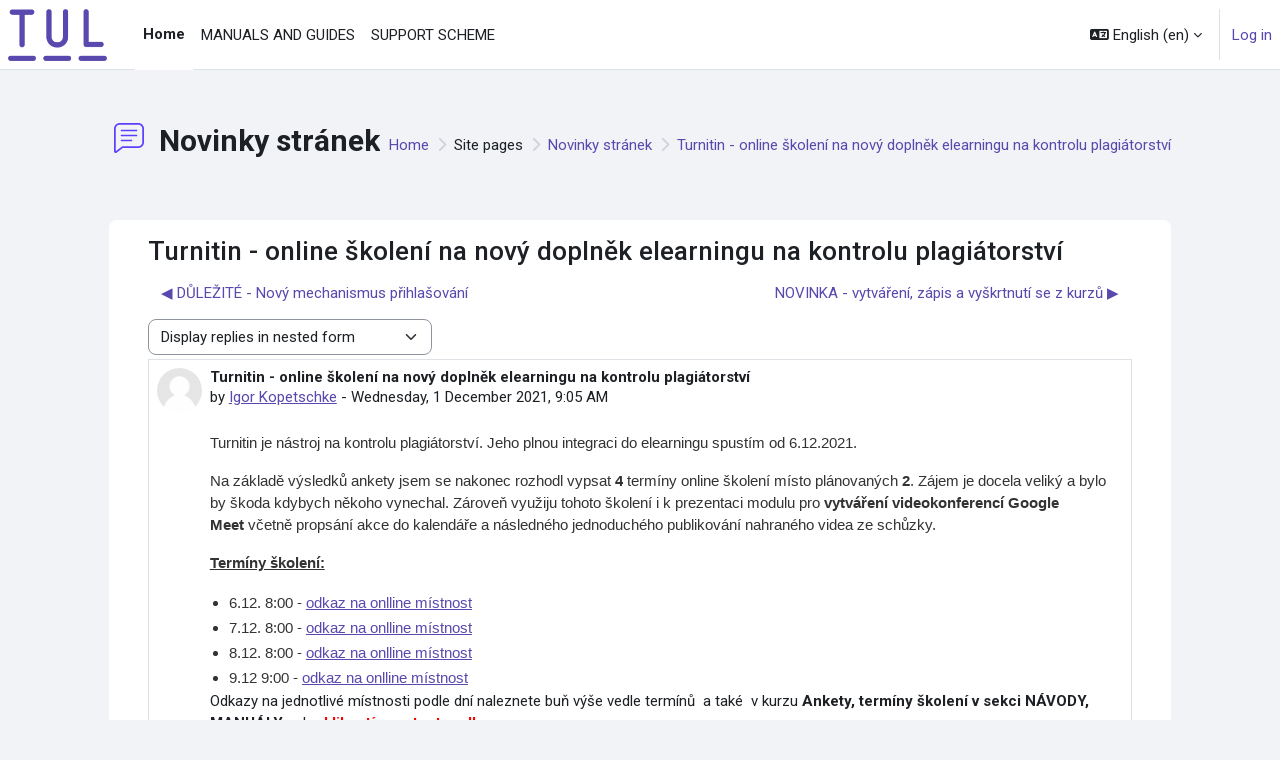

--- FILE ---
content_type: application/javascript; charset=utf-8
request_url: https://elearning.tul.cz/lib/requirejs.php/-1/plagiarism_turnitin/eula_event_listener.js
body_size: -61
content:
define('plagiarism_turnitin/eula_event_listener', ["jquery"],function(a){function n(n){n=(void 0===n.data?n.originalEvent:n).data;"turnitin_eula_declined"!==n&&"turnitin_eula_accepted"!==n||a.ajax({type:"POST",url:M.cfg.wwwroot+"/plagiarism/turnitin/ajax.php",dataType:"json",data:{action:"actionuseragreement",message:n,sesskey:M.cfg.sesskey},success:function(){window.location.reload()},error:function(){window.location.reload()}})}return{attach:function(){a(window).on("message",n)}}});
//# sourceMappingURL=https://elearning.tul.cz/lib/jssourcemap.php/plagiarism_turnitin/eula_event_listener.js

--- FILE ---
content_type: application/javascript; charset=utf-8
request_url: https://elearning.tul.cz/lib/requirejs.php/-1/mod_forum/inpage_reply.js
body_size: 1069
content:
/**
 * This module handles the in page replying to forum posts.
 *
 * @module     mod_forum/inpage_reply
 * @copyright  2019 Peter Dias
 * @license    http://www.gnu.org/copyleft/gpl.html GNU GPL v3 or later
 */
define("mod_forum/inpage_reply",["jquery","core/templates","core/notification","mod_forum/repository","mod_forum/selectors","core_form/changechecker"],(function($,Templates,Notification,Repository,Selectors,FormChangeChecker){var DISPLAYCONSTANTS_NESTED_V2=4,DISPLAYCONSTANTS_THREADED=2,DISPLAYCONSTANTS_NESTED=3,DISPLAYCONSTANTS_FLAT_NEWEST_FIRST=-1,EVENTS={POST_CREATED:"mod_forum-post-created"},CONTENT_FORMATS={MOODLE:0},hideSubmitButtonLoadingIcon=function(button){var textContainer=button.find(Selectors.post.inpageSubmitBtnText),loadingIconContainer=button.find(Selectors.post.loadingIconContainer);button.css("width",""),textContainer.removeClass("hidden"),loadingIconContainer.addClass("hidden")},registerEventListeners=function(root){root.on("click",Selectors.post.inpageSubmitBtn,(function(e){e.preventDefault();var newid,button,textContainer,loadingIconContainer,width,submitButton=$(e.currentTarget),allButtons=submitButton.parent().find(Selectors.post.inpageReplyButton),form=submitButton.parents(Selectors.post.inpageReplyForm).get(0),message=form.elements.post.value.trim(),messageformat=CONTENT_FORMATS.MOODLE,postid=form.elements.reply.value,subject=form.elements.subject.value,currentRoot=submitButton.closest(Selectors.post.post),isprivatereply=null!=form.elements.privatereply&&form.elements.privatereply.checked,modeSelector=root.find(Selectors.post.modeSelect),mode=modeSelector.length?parseInt(modeSelector.get(0).value):null;message.length&&(textContainer=(button=submitButton).find(Selectors.post.inpageSubmitBtnText),loadingIconContainer=button.find(Selectors.post.loadingIconContainer),width=button.outerWidth(),button.css("width",width),textContainer.addClass("hidden"),loadingIconContainer.removeClass("hidden"),allButtons.prop("disabled",!0),Repository.addDiscussionPost(postid,subject,message,messageformat,isprivatereply,!0).then((function(context){var message=context.messages.reduce((function(carry,message){return"success"==message.type&&(carry+="<p>"+message.message+"</p>"),carry}),"");return Notification.addNotification({message:message,type:"success"}),context})).then((function(context){form.reset();var post=context.post;switch(newid=post.id,mode){case DISPLAYCONSTANTS_NESTED_V2:var capabilities=post.capabilities,currentAuthorName=currentRoot.children().not(Selectors.post.repliesContainer).find(Selectors.post.authorName).text();return post.parentauthorname=currentAuthorName,post.showactionmenu=capabilities.view||capabilities.controlreadstatus||capabilities.edit||capabilities.split||capabilities.delete||capabilities.export||post.urls.viewparent,Templates.render("mod_forum/forum_discussion_nested_v2_post_reply",post);case DISPLAYCONSTANTS_THREADED:return Templates.render("mod_forum/forum_discussion_threaded_post",post);case DISPLAYCONSTANTS_NESTED:return Templates.render("mod_forum/forum_discussion_nested_post",post);default:return Templates.render("mod_forum/forum_discussion_post",post)}})).then((function(html,js){var repliesnode=currentRoot.find(Selectors.post.repliesContainer).first();return mode==DISPLAYCONSTANTS_FLAT_NEWEST_FIRST?Templates.prependNodeContents(repliesnode,html,js):Templates.appendNodeContents(repliesnode,html,js)})).then((function(){return submitButton.trigger(EVENTS.POST_CREATED,newid),hideSubmitButtonLoadingIcon(submitButton),allButtons.prop("disabled",!1),FormChangeChecker.resetFormDirtyState(submitButton[0]),currentRoot.find(Selectors.post.inpageReplyContent).hide()})).then((function(){location.href="#p"+newid,location.reload()})).catch((function(error){return hideSubmitButtonLoadingIcon(submitButton),allButtons.prop("disabled",!1),Notification.exception(error)})))})),root.on("click",Selectors.post.inpageCancelButton,(function(e){FormChangeChecker.resetFormDirtyState(e.currentTarget)}))};return{init:function(root){registerEventListeners(root)},CONTENT_FORMATS:CONTENT_FORMATS,EVENTS:EVENTS}}));

//# sourceMappingURL=https://elearning.tul.cz/lib/jssourcemap.php/mod_forum/inpage_reply.js

--- FILE ---
content_type: application/javascript; charset=utf-8
request_url: https://elearning.tul.cz/lib/requirejs.php/-1/plagiarism_turnitin/new_rubric.js
body_size: 315
content:
define('plagiarism_turnitin/new_rubric', ["jquery","core/templates","core/modal","core/modal_events","plagiarism_turnitin/modal_rubric_manager_launch","plagiarism_turnitin/modal_rubric_view_launch","plagiarism_turnitin/eula_event_listener"],function(a,e,t,r,o,c,d){return{newRubric:function(){var n=this;a(".rubric_manager_launch").on("click",function(){var e=a(this).data("courseid"),i=a(this).data("cmid");n.rubricCreateModal(o,e,i)}),a(document).off("click",".rubric_view"),a(document).on("click",".rubric_view",function(){var e=a(this).data("courseid"),i=a(this).data("cmid");n.rubricCreateModal(c,e,i).then(function(e){n.hideModalByEvent(e)})}),a("#id_plagiarism_rubric").mousedown(function(){""!=a('input[name="instance"]').val()&&"Y"!=a('input[name="rubric_warning_seen"]').val()&&confirm(M.str.plagiarism_turnitin.changerubricwarning)&&a('input[name="rubric_warning_seen"]').val("Y")}),0<a("#id_plagiarism_rubric").length&&o.refreshRubricSelect()},rubricCreateModal:function(e,i,n){return t.create({type:e.TYPE,template:e.TEMPLATE,templateContext:{courseid:i,cmid:n,wwwroot:M.cfg.wwwroot},large:!0}).then(function(e){return e.show(),e.getRoot().find(".modal").addClass("tii_pp_modal_rubric"),e.getRoot().find(".modal-content").addClass("tii_pp_modal_rubric_content"),e.getRoot().on(r.hidden,function(){setTimeout(function(){0<a("#id_plagiarism_rubric").length&&o.refreshRubricSelect()},1500)}),d.attach(),e})},handleCloseModalMessage:function(e){var i=this;"CloseRubricsView"===e.data.type&&(i.modal.hide(),window.removeEventListener("message",i.handleCloseModalMessage.bind(i)))},hideModalByEvent:function(e){var i=this;i.modal=e,window.addEventListener("message",i.handleCloseModalMessage.bind(i))}}});
//# sourceMappingURL=https://elearning.tul.cz/lib/jssourcemap.php/plagiarism_turnitin/new_rubric.js

--- FILE ---
content_type: application/javascript; charset=utf-8
request_url: https://elearning.tul.cz/lib/requirejs.php/-1/theme_boost/bootstrap/dom/manipulator.js
body_size: 222
content:
define("theme_boost/bootstrap/dom/manipulator",["exports"],(function(_exports){function normalizeData(value){if("true"===value)return!0;if("false"===value)return!1;if(value===Number(value).toString())return Number(value);if(""===value||"null"===value)return null;if("string"!=typeof value)return value;try{return JSON.parse(decodeURIComponent(value))}catch{return value}}function normalizeDataKey(key){return key.replace(/[A-Z]/g,(chr=>"-".concat(chr.toLowerCase())))}Object.defineProperty(_exports,"__esModule",{value:!0}),_exports.default=void 0;var _default={setDataAttribute(element,key,value){element.setAttribute("data-bs-".concat(normalizeDataKey(key)),value)},removeDataAttribute(element,key){element.removeAttribute("data-bs-".concat(normalizeDataKey(key)))},getDataAttributes(element){if(!element)return{};const attributes={},bsKeys=Object.keys(element.dataset).filter((key=>key.startsWith("bs")&&!key.startsWith("bsConfig")));for(const key of bsKeys){let pureKey=key.replace(/^bs/,"");pureKey=pureKey.charAt(0).toLowerCase()+pureKey.slice(1,pureKey.length),attributes[pureKey]=normalizeData(element.dataset[key])}return attributes},getDataAttribute:(element,key)=>normalizeData(element.getAttribute("data-bs-".concat(normalizeDataKey(key))))};return _exports.default=_default,_exports.default}));

//# sourceMappingURL=https://elearning.tul.cz/lib/jssourcemap.php/theme_boost/bootstrap/dom/manipulator.js

--- FILE ---
content_type: application/javascript; charset=utf-8
request_url: https://elearning.tul.cz/lib/requirejs.php/-1/plagiarism_turnitin/modal_rubric_view_launch.js
body_size: 44
content:
define('plagiarism_turnitin/modal_rubric_view_launch', ["jquery","core/ajax","core/notification","core/custom_interaction_events","core/modal","core/modal_registry","core/modal_events"],function(r,t,e,i,n,o,a){function c(t){n.call(this,t)}var s='[data-action="hide"]';return c.TYPE="plagiarism_turnitin-modal_rubric_view_launch",c.TEMPLATE="plagiarism_turnitin/modal_rubric_view_launch",((c.prototype=Object.create(n.prototype)).constructor=c).prototype.registerEventListeners=function(){n.prototype.registerEventListeners.call(this),this.getModal().on(i.events.activate,s,function(t,e){var i=r.Event(a.cancel);this.getRoot().trigger(i,this),i.isDefaultPrevented()||(this.hide(),e.originalEvent.preventDefault())}.bind(this))},o.register(c.TYPE,c,"plagiarism_turnitin/modal_rubric_view_launch"),c});
//# sourceMappingURL=https://elearning.tul.cz/lib/jssourcemap.php/plagiarism_turnitin/modal_rubric_view_launch.js

--- FILE ---
content_type: application/javascript; charset=utf-8
request_url: https://elearning.tul.cz/lib/requirejs.php/-1/core/modal_registry.js
body_size: 522
content:
define("core/modal_registry",["exports","core/notification","core/prefetch"],(function(_exports,Notification,Prefetch){function _getRequireWildcardCache(nodeInterop){if("function"!=typeof WeakMap)return null;var cacheBabelInterop=new WeakMap,cacheNodeInterop=new WeakMap;return(_getRequireWildcardCache=function(nodeInterop){return nodeInterop?cacheNodeInterop:cacheBabelInterop})(nodeInterop)}function _interopRequireWildcard(obj,nodeInterop){if(!nodeInterop&&obj&&obj.__esModule)return obj;if(null===obj||"object"!=typeof obj&&"function"!=typeof obj)return{default:obj};var cache=_getRequireWildcardCache(nodeInterop);if(cache&&cache.has(obj))return cache.get(obj);var newObj={},hasPropertyDescriptor=Object.defineProperty&&Object.getOwnPropertyDescriptor;for(var key in obj)if("default"!==key&&Object.prototype.hasOwnProperty.call(obj,key)){var desc=hasPropertyDescriptor?Object.getOwnPropertyDescriptor(obj,key):null;desc&&(desc.get||desc.set)?Object.defineProperty(newObj,key,desc):newObj[key]=obj[key]}return newObj.default=obj,cache&&cache.set(obj,newObj),newObj}
/**
   * A registry for the different types of modal.
   *
   * @module     core/modal_registry
   * @class      modal_registry
   * @copyright  2016 Ryan Wyllie <ryan@moodle.com>
   * @license    http://www.gnu.org/copyleft/gpl.html GNU GPL v3 or later
   */Object.defineProperty(_exports,"__esModule",{value:!0}),_exports.register=_exports.get=_exports.default=void 0,Notification=_interopRequireWildcard(Notification),Prefetch=_interopRequireWildcard(Prefetch);const registry=new Map,get=type=>registry.get(type);_exports.get=get;const register=(type,module,template)=>{const existing=get(type);existing&&existing.module!==module&&Notification.exception({message:"Modal of  type '".concat(type,"' is already registered")}),module&&"function"==typeof module||Notification.exception({message:"You must provide a modal module"}),template||Notification.exception({message:"You must provide a modal template"}),registry.set(type,{module:module,template:template}),Prefetch.prefetchTemplate(template)};_exports.register=register;var _default={register:register,get:get};return _exports.default=_default,_exports.default}));

//# sourceMappingURL=https://elearning.tul.cz/lib/jssourcemap.php/core/modal_registry.js

--- FILE ---
content_type: application/javascript; charset=utf-8
request_url: https://elearning.tul.cz/lib/requirejs.php/-1/theme_boost/loader.js
body_size: 1062
content:
define("theme_boost/loader",["exports","./aria","./index","core/pending","./bootstrap/util/sanitizer","./pending","./bootstrap/dom/event-handler"],(function(_exports,Aria,Bootstrap,_pending,_sanitizer,_pending2,_eventHandler){function _interopRequireDefault(obj){return obj&&obj.__esModule?obj:{default:obj}}function _getRequireWildcardCache(nodeInterop){if("function"!=typeof WeakMap)return null;var cacheBabelInterop=new WeakMap,cacheNodeInterop=new WeakMap;return(_getRequireWildcardCache=function(nodeInterop){return nodeInterop?cacheNodeInterop:cacheBabelInterop})(nodeInterop)}function _interopRequireWildcard(obj,nodeInterop){if(!nodeInterop&&obj&&obj.__esModule)return obj;if(null===obj||"object"!=typeof obj&&"function"!=typeof obj)return{default:obj};var cache=_getRequireWildcardCache(nodeInterop);if(cache&&cache.has(obj))return cache.get(obj);var newObj={},hasPropertyDescriptor=Object.defineProperty&&Object.getOwnPropertyDescriptor;for(var key in obj)if("default"!==key&&Object.prototype.hasOwnProperty.call(obj,key)){var desc=hasPropertyDescriptor?Object.getOwnPropertyDescriptor(obj,key):null;desc&&(desc.get||desc.set)?Object.defineProperty(newObj,key,desc):newObj[key]=obj[key]}return newObj.default=obj,cache&&cache.set(obj,newObj),newObj}
/**
   * Template renderer for Moodle. Load and render Moodle templates with Mustache.
   *
   * @module     theme_boost/loader
   * @copyright  2015 Damyon Wiese <damyon@moodle.com>
   * @license    http://www.gnu.org/copyleft/gpl.html GNU GPL v3 or later
   * @since      2.9
   */Object.defineProperty(_exports,"__esModule",{value:!0}),_exports.Bootstrap=void 0,Aria=_interopRequireWildcard(Aria),Bootstrap=_interopRequireWildcard(Bootstrap),_exports.Bootstrap=Bootstrap,_pending=_interopRequireDefault(_pending),_pending2=_interopRequireDefault(_pending2),_eventHandler=_interopRequireDefault(_eventHandler);const pendingPromise=new _pending.default("theme_boost/loader:init");(0,_pending2.default)(),Aria.init(),(()=>{[...document.querySelectorAll('a[data-bs-toggle="tab"]')].map((tabTriggerEl=>tabTriggerEl.addEventListener("shown.bs.tab",(e=>{var hash=e.target.getAttribute("href");history.replaceState?history.replaceState(null,null,hash):location.hash=hash}))));const hash=window.location.hash;if(hash){const tab=document.querySelector('[role="tablist"] [href="'+hash+'"]');tab&&tab.click()}})(),(()=>{const popoverTriggerList=document.querySelectorAll('[data-bs-toggle="popover"]'),popoverConfig={container:"body",trigger:"focus",allowList:Object.assign(_sanitizer.DefaultAllowlist,{table:[],thead:[],tbody:[],tr:[],th:[],td:[]})};[...popoverTriggerList].map((popoverTriggerEl=>new Bootstrap.Popover(popoverTriggerEl,popoverConfig))),document.addEventListener("core/modal:bodyRendered",(e=>{[...e.target.querySelectorAll('[data-bs-toggle="popover"]')].map((popoverTriggerEl=>new Bootstrap.Popover(popoverTriggerEl,popoverConfig)))})),document.addEventListener("keydown",(e=>{const popoverTrigger=e.target.closest('[data-bs-toggle="popover"]');"Escape"===e.key&&popoverTrigger&&Bootstrap.Popover.getOrCreateInstance(popoverTrigger).hide(),"Enter"===e.key&&popoverTrigger&&Bootstrap.Popover.getOrCreateInstance(popoverTrigger).show()})),document.addEventListener("click",(e=>{const popoverTrigger=e.target.closest('[data-bs-toggle="popover"]');if(!popoverTrigger)return;const popover=Bootstrap.Popover.getOrCreateInstance(popoverTrigger);popover._isShown()||popover.show()}))})(),(()=>{const tooltipList=[...document.querySelectorAll('[data-bs-toggle="tooltip"]')].map((tooltipTriggerEl=>new Bootstrap.Tooltip(tooltipTriggerEl)));document.addEventListener("keydown",(e=>{"Escape"===e.key&&tooltipList.forEach((tooltip=>{tooltip.hide()}))}))})(),_eventHandler.default.off(document,"keydown.bs.dropdown.data-api",".dropdown-menu",Bootstrap.Dropdown.dataApiKeydownHandler),_eventHandler.default.on(document.body,"keydown.bs.dropdown.data-api",".dropdown-menu",Bootstrap.Dropdown.dataApiKeydownHandler),pendingPromise.resolve()}));

//# sourceMappingURL=https://elearning.tul.cz/lib/jssourcemap.php/theme_boost/loader.js

--- FILE ---
content_type: application/javascript; charset=utf-8
request_url: https://elearning.tul.cz/lib/requirejs.php/-1/mod_forum/lock_toggle.js
body_size: 81
content:
/**
 * Handle the manual locking of individual discussions
 *
 * @module     mod_forum/lock_toggle
 * @copyright  2019 Peter Dias <peter@moodle.com>
 * @license    http://www.gnu.org/copyleft/gpl.html GNU GPL v3 or later
 */
define("mod_forum/lock_toggle",["jquery","core/templates","core/notification","mod_forum/repository","mod_forum/selectors"],(function($,Templates,Notification,Repository,Selectors){return{init:function(root,preventDefault){root.on("click",Selectors.lock.toggle,(function(e){var toggleElement=$(this),forumId=toggleElement.data("forumid"),discussionId=toggleElement.data("discussionid"),state=toggleElement.data("state");Repository.setDiscussionLockState(forumId,discussionId,state).then((function(){return location.reload()})).catch(Notification.exception),preventDefault&&e.preventDefault()}))}}}));

//# sourceMappingURL=https://elearning.tul.cz/lib/jssourcemap.php/mod_forum/lock_toggle.js

--- FILE ---
content_type: application/javascript; charset=utf-8
request_url: https://elearning.tul.cz/lib/requirejs.php/-1/mod_forum/repository.js
body_size: 358
content:
/**
 * Forum repository class to encapsulate all of the AJAX requests that subscribe or unsubscribe
 * can be sent for forum.
 *
 * @module     mod_forum/repository
 * @copyright  2019 Andrew Nicols <andrew@nicols.co.uk>
 * @license    http://www.gnu.org/copyleft/gpl.html GNU GPL v3 or later
 */
define("mod_forum/repository",["core/ajax"],(function(Ajax){return{setDiscussionSubscriptionState:function(forumId,discussionId,targetState){var request={methodname:"mod_forum_set_subscription_state",args:{forumid:forumId,discussionid:discussionId,targetstate:targetState}};return Ajax.call([request])[0]},addDiscussionPost:function(postid,subject,message,messageformat,isprivatereply,topreferredformat){var request={methodname:"mod_forum_add_discussion_post",args:{postid:postid,message:message,messageformat:messageformat,subject:subject,options:[{name:"private",value:isprivatereply},{name:"topreferredformat",value:topreferredformat}]}};return Ajax.call([request])[0]},setDiscussionLockState:function(forumId,discussionId,targetState){var request={methodname:"mod_forum_set_lock_state",args:{forumid:forumId,discussionid:discussionId,targetstate:targetState}};return Ajax.call([request])[0]},setFavouriteDiscussionState:function(forumId,discussionId,targetState){var request={methodname:"mod_forum_toggle_favourite_state",args:{discussionid:discussionId,targetstate:targetState}};return Ajax.call([request])[0]},setPinDiscussionState:function(forumid,discussionid,targetstate){var request={methodname:"mod_forum_set_pin_state",args:{discussionid:discussionid,targetstate:targetstate}};return Ajax.call([request])[0]},getDiscussionByUserID:function(userid,cmid){let sortby=arguments.length>2&&void 0!==arguments[2]?arguments[2]:"modified",sortdirection=arguments.length>3&&void 0!==arguments[3]?arguments[3]:"DESC";var request={methodname:"mod_forum_get_discussion_posts_by_userid",args:{userid:userid,cmid:cmid,sortby:sortby,sortdirection:sortdirection}};return Ajax.call([request])[0]},getDiscussionPosts:function(discussionId){let sortby=arguments.length>1&&void 0!==arguments[1]?arguments[1]:"created",sortdirection=arguments.length>2&&void 0!==arguments[2]?arguments[2]:"ASC";var request={methodname:"mod_forum_get_discussion_posts",args:{discussionid:discussionId,sortby:sortby,sortdirection:sortdirection}};return Ajax.call([request])[0]}}}));

//# sourceMappingURL=https://elearning.tul.cz/lib/jssourcemap.php/mod_forum/repository.js

--- FILE ---
content_type: application/javascript; charset=utf-8
request_url: https://elearning.tul.cz/lib/requirejs.php/-1/mod_forum/subscription_toggle.js
body_size: 183
content:
/**
 * Handle discussion subscription toggling on a discussion list in
 * the forum view.
 *
 * @module     mod_forum/subscription_toggle
 * @copyright  2019 Andrew Nicols <andrew@nicols.co.uk>
 * @license    http://www.gnu.org/copyleft/gpl.html GNU GPL v3 or later
 */
define("mod_forum/subscription_toggle",["jquery","core/templates","core/notification","mod_forum/repository","mod_forum/selectors","core/pubsub","mod_forum/forum_events"],(function($,Templates,Notification,Repository,Selectors,PubSub,ForumEvents){return{init:function(root,preventDefault,callback){root.on("click",Selectors.subscription.toggle,(function(e){var toggleElement=$(this),forumId=toggleElement.data("forumid"),discussionId=toggleElement.data("discussionid"),subscriptionState=toggleElement.data("targetstate");Repository.setDiscussionSubscriptionState(forumId,discussionId,subscriptionState).then((function(context){return PubSub.publish(ForumEvents.SUBSCRIPTION_TOGGLED,{discussionId:discussionId,subscriptionState:subscriptionState}),callback(toggleElement,context)})).catch(Notification.exception),preventDefault&&e.preventDefault()}))}}}));

//# sourceMappingURL=https://elearning.tul.cz/lib/jssourcemap.php/mod_forum/subscription_toggle.js

--- FILE ---
content_type: application/javascript; charset=utf-8
request_url: https://elearning.tul.cz/lib/requirejs.php/-1/core/local/aria/selectors.js
body_size: -22
content:
define("core/local/aria/selectors",["exports"],(function(_exports){Object.defineProperty(_exports,"__esModule",{value:!0}),_exports.default=void 0;return _exports.default={aria:{hidden:"[aria-hidden]"},elements:{focusable:'input:not([type="hidden"]):not([disabled]):not([tabindex^="-"]),a[href]:not([disabled]):not([tabindex^="-"]),button:not([disabled]):not([tabindex^="-"]),textarea:not([disabled]):not([tabindex^="-"]),select:not([disabled]):not([tabindex^="-"]),[tabindex]:not([disabled]):not([tabindex^="-"])',focusableToUnhide:"[data-aria-hidden-tab-index]"}},_exports.default}));

//# sourceMappingURL=https://elearning.tul.cz/lib/jssourcemap.php/core/local/aria/selectors.js

--- FILE ---
content_type: application/javascript; charset=utf-8
request_url: https://elearning.tul.cz/lib/requirejs.php/-1/mod_forum/forum_events.js
body_size: -111
content:
/**
 * Events for the forum activity.
 *
 * @module     mod_forum/forum_events
 * @copyright  2019 Jun Pataleta <jun@moodle.com>
 * @license    http://www.gnu.org/copyleft/gpl.html GNU GPL v3 or later
 */
define("mod_forum/forum_events",[],(function(){return{SUBSCRIPTION_TOGGLED:"mod_forum/subscription_toggle:subscriptionToggled"}}));

//# sourceMappingURL=https://elearning.tul.cz/lib/jssourcemap.php/mod_forum/forum_events.js

--- FILE ---
content_type: application/javascript; charset=utf-8
request_url: https://elearning.tul.cz/lib/requirejs.php/-1/theme_boost/bootstrap/util/scrollbar.js
body_size: 490
content:
define("theme_boost/bootstrap/util/scrollbar",["exports","../dom/manipulator","../dom/selector-engine","./index"],(function(_exports,_manipulator,_selectorEngine,_index){function _interopRequireDefault(obj){return obj&&obj.__esModule?obj:{default:obj}}Object.defineProperty(_exports,"__esModule",{value:!0}),_exports.default=void 0,_manipulator=_interopRequireDefault(_manipulator),_selectorEngine=_interopRequireDefault(_selectorEngine);var _default=class{constructor(){this._element=document.body}getWidth(){const documentWidth=document.documentElement.clientWidth;return Math.abs(window.innerWidth-documentWidth)}hide(){const width=this.getWidth();this._disableOverFlow(),this._setElementAttributes(this._element,"padding-right",(calculatedValue=>calculatedValue+width)),this._setElementAttributes(".fixed-top, .fixed-bottom, .is-fixed, .sticky-top","padding-right",(calculatedValue=>calculatedValue+width)),this._setElementAttributes(".sticky-top","margin-right",(calculatedValue=>calculatedValue-width))}reset(){this._resetElementAttributes(this._element,"overflow"),this._resetElementAttributes(this._element,"padding-right"),this._resetElementAttributes(".fixed-top, .fixed-bottom, .is-fixed, .sticky-top","padding-right"),this._resetElementAttributes(".sticky-top","margin-right")}isOverflowing(){return this.getWidth()>0}_disableOverFlow(){this._saveInitialAttribute(this._element,"overflow"),this._element.style.overflow="hidden"}_setElementAttributes(selector,styleProperty,callback){const scrollbarWidth=this.getWidth();this._applyManipulationCallback(selector,(element=>{if(element!==this._element&&window.innerWidth>element.clientWidth+scrollbarWidth)return;this._saveInitialAttribute(element,styleProperty);const calculatedValue=window.getComputedStyle(element).getPropertyValue(styleProperty);element.style.setProperty(styleProperty,"".concat(callback(Number.parseFloat(calculatedValue)),"px"))}))}_saveInitialAttribute(element,styleProperty){const actualValue=element.style.getPropertyValue(styleProperty);actualValue&&_manipulator.default.setDataAttribute(element,styleProperty,actualValue)}_resetElementAttributes(selector,styleProperty){this._applyManipulationCallback(selector,(element=>{const value=_manipulator.default.getDataAttribute(element,styleProperty);null!==value?(_manipulator.default.removeDataAttribute(element,styleProperty),element.style.setProperty(styleProperty,value)):element.style.removeProperty(styleProperty)}))}_applyManipulationCallback(selector,callBack){if((0,_index.isElement)(selector))callBack(selector);else for(const sel of _selectorEngine.default.find(selector,this._element))callBack(sel)}};return _exports.default=_default,_exports.default}));

//# sourceMappingURL=https://elearning.tul.cz/lib/jssourcemap.php/theme_boost/bootstrap/util/scrollbar.js

--- FILE ---
content_type: application/javascript; charset=utf-8
request_url: https://elearning.tul.cz/lib/requirejs.php/-1/core/user_date.js
body_size: 583
content:
/**
 * Fetch and render dates from timestamps.
 *
 * @module     core/user_date
 * @copyright  2017 Ryan Wyllie <ryan@moodle.com>
 * @license    http://www.gnu.org/copyleft/gpl.html GNU GPL v3 or later
 */
define("core/user_date",["jquery","core/ajax","core/sessionstorage","core/config"],(function($,Ajax,Storage,Config){var promisesCache={},getKey=function(request){return"core_user_date/"+Config.language+"/"+Config.usertimezone+"/"+request.timestamp+"/"+request.format},loadDatesFromServer=function(dates){var args=dates.map((function(data){var fixDay=data.hasOwnProperty("fixday")?data.fixday:1,fixHour=data.hasOwnProperty("fixhour")?data.fixhour:1;return{timestamp:data.timestamp,format:data.format,type:data.type||null,fixday:fixDay,fixhour:fixHour}})),request={methodname:"core_get_user_dates",args:{contextid:Config.contextid,timestamps:args}};return Ajax.call([request],!0,!0)[0].then((function(results){results.dates.forEach((function(value,index){var date=dates[index];!function(key,value){Storage.set(key,value)}(getKey(date),value),date.deferred.resolve(value)}))})).catch((function(ex){dates.forEach((function(date){date.deferred.reject(ex)}))}))};return{get:function(requests){var ajaxRequests=[],promises=[];return requests.forEach((function(request){var key=getKey(request);if(function(key){return void 0!==promisesCache[key]}(key))promises.push(function(key){return promisesCache[key]}(key));else{var deferred=$.Deferred(),cached=function(key){return Storage.get(key)}(key);cached?deferred.resolve(cached):(request.deferred=deferred,ajaxRequests.push(request)),function(key,promise){promisesCache[key]=promise}(key,deferred.promise()),promises.push(deferred.promise())}})),ajaxRequests.length&&loadDatesFromServer(ajaxRequests),$.when.apply($,promises).then((function(){return 1===arguments.length?[arguments[0]]:Array.apply(null,arguments)}))},getUserMidnightForTimestamp:function(timestamp,todayMidnight){var future=timestamp>todayMidnight,diffSeconds=Math.abs(timestamp-todayMidnight),diffDaysInSeconds=86400*(future?Math.floor(diffSeconds/86400):Math.ceil(diffSeconds/86400));return future?todayMidnight+diffDaysInSeconds:todayMidnight-diffDaysInSeconds}}}));

//# sourceMappingURL=https://elearning.tul.cz/lib/jssourcemap.php/core/user_date.js

--- FILE ---
content_type: application/javascript; charset=utf-8
request_url: https://elearning.tul.cz/lib/requirejs.php/-1/mod_forum/selectors.js
body_size: 386
content:
/**
 * Common CSS selectors for the forum UI.
 *
 * @module     mod_forum/selectors
 * @copyright  2019 Andrew Nicols <andrew@nicols.co.uk>
 * @license    http://www.gnu.org/copyleft/gpl.html GNU GPL v3 or later
 */
define("mod_forum/selectors",[],(function(){return{subscription:{toggle:"[data-type='subscription-toggle'][data-action='toggle']"},summary:{actions:"[data-container='discussion-summary-actions']"},post:{post:'[data-region="post"]',action:'[data-region="post-action"]',actionsContainer:'[data-region="post-actions-container"]',authorName:'[data-region="author-name"]',forumCoreContent:"[data-region-content='forum-post-core']",forumContent:"[data-content='forum-post']",forumSubject:"[data-region-content='forum-post-core-subject']",inpageCancelButton:"button[name='cancelbtn']",inpageReplyButton:"button",inpageReplyLink:"[data-action='collapsible-link']",inpageReplyCancelButton:"[data-action='cancel-inpage-reply']",inpageReplyCreateButton:"[data-action='create-inpage-reply']",inpageReplyContainer:'[data-region="inpage-reply-container"]',inpageReplyContent:"[data-content='inpage-reply-content']",inpageReplyForm:"form[data-content='inpage-reply-form']",inpageSubmitBtn:"[data-action='forum-inpage-submit']",inpageSubmitBtnText:"[data-region='submit-text']",loadingIconContainer:"[data-region='loading-icon-container']",repliesContainer:"[data-region='replies-container']",replyCount:'[data-region="reply-count"]',modeSelect:"select[name='mode']",showReplies:'[data-action="show-replies"]',hideReplies:'[data-action="hide-replies"]',repliesVisibilityToggleContainer:'[data-region="replies-visibility-toggle-container"]'},lock:{toggle:"[data-action='toggle'][data-type='lock-toggle']",icon:"[data-region='locked-icon']"},favourite:{toggle:"[data-type='favorite-toggle'][data-action='toggle']"},pin:{toggle:"[data-type='pin-toggle'][data-action='toggle']"},discussion:{tools:'[data-container="discussion-tools"]',item:'[data-region="discussion-list-item"]',lockedLabel:"[data-region='locked-label']",subscribedLabel:"[data-region='subscribed-label']",timedLabel:"[data-region='timed-label']"}}}));

//# sourceMappingURL=https://elearning.tul.cz/lib/jssourcemap.php/mod_forum/selectors.js

--- FILE ---
content_type: application/javascript; charset=utf-8
request_url: https://elearning.tul.cz/lib/requirejs.php/-1/plagiarism_turnitin/modal_rubric_manager_launch.js
body_size: 404
content:
define('plagiarism_turnitin/modal_rubric_manager_launch', ["jquery","core/ajax","core/notification","core/custom_interaction_events","core/modal","core/modal_registry","core/modal_events"],function(r,t,e,i,a,n,o){function c(t){a.call(this,t)}var s='[data-action="hide"]',l='[data-region="modal"]';function u(){var e=r("#id_plagiarism_rubric").val();r.ajax({type:"POST",url:M.cfg.wwwroot+"/plagiarism/turnitin/ajax.php",dataType:"json",data:{action:"refresh_rubric_select",assignment:r('input[name="instance"]').val(),modulename:r('input[name="modulename"]').val(),course:r('input[name="course"]').val()},success:function(t){r(r("#id_plagiarism_rubric")).empty(),r.each(t,function(t,e){var a;r.isNumeric(t)||""===t?r(r("#id_plagiarism_rubric")).append(r("<option>",{value:t,text:e})):((a=r("<optgroup>")).attr("label",t),r.each(e,function(t,e){var i=r("<option></option>");i.val(t),i.text(e),a.append(i)}),r("#id_plagiarism_rubric").append(a))}),r('#id_plagiarism_rubric option[value="'+e+'"]').attr("selected","selected")}})}return c.TYPE="plagiarism_turnitin-modal_rubric_manager_launch",c.TEMPLATE="plagiarism_turnitin/modal_rubric_manager_launch",((c.prototype=Object.create(a.prototype)).constructor=c).prototype.registerEventListeners=function(){a.prototype.registerEventListeners.call(this),this.getModal().on(i.events.activate,s,function(t,e){var i=r.Event(o.cancel);this.getRoot().trigger(i,this),i.isDefaultPrevented()||(this.hide(),e.originalEvent.preventDefault(),u())}.bind(this)),this.getRoot().click(function(t){r(t.target).closest(l).length||u()}.bind(this))},c.refreshRubricSelect=u,n.register(c.TYPE,c,"plagiarism_turnitin/modal_rubric_manager_launch"),c});
//# sourceMappingURL=https://elearning.tul.cz/lib/jssourcemap.php/plagiarism_turnitin/modal_rubric_manager_launch.js

--- FILE ---
content_type: application/javascript; charset=utf-8
request_url: https://elearning.tul.cz/lib/requirejs.php/-1/core/modal_cancel.js
body_size: 176
content:
define("core/modal_cancel",["exports","core/modal","core/notification"],(function(_exports,_modal,_notification){function _interopRequireDefault(obj){return obj&&obj.__esModule?obj:{default:obj}}function _defineProperty(obj,key,value){return key in obj?Object.defineProperty(obj,key,{value:value,enumerable:!0,configurable:!0,writable:!0}):obj[key]=value,obj}Object.defineProperty(_exports,"__esModule",{value:!0}),_exports.default=void 0,_modal=_interopRequireDefault(_modal),_notification=_interopRequireDefault(_notification);class ModalCancel extends _modal.default{constructor(root){super(root),this.getFooter().find(this.getActionSelector("cancel")).length||_notification.default.exception({message:"No cancel button found"})}registerEventListeners(){super.registerEventListeners(),this.registerCloseOnCancel()}}return _exports.default=ModalCancel,_defineProperty(ModalCancel,"TYPE","CANCEL"),_defineProperty(ModalCancel,"TEMPLATE","core/modal_cancel"),ModalCancel.registerModalType(),_exports.default}));

//# sourceMappingURL=https://elearning.tul.cz/lib/jssourcemap.php/core/modal_cancel.js

--- FILE ---
content_type: application/javascript; charset=utf-8
request_url: https://elearning.tul.cz/lib/requirejs.php/-1/core_editor/events.js
body_size: 91
content:
define("core_editor/events",["exports","core/event_dispatcher"],(function(_exports,_event_dispatcher){Object.defineProperty(_exports,"__esModule",{value:!0}),_exports.notifyEditorContentRestored=_exports.eventTypes=void 0;
/**
   * Javascript events for the `core_editor` subsystem.
   *
   * @module     core_editor/events
   * @copyright  2021 Andrew Nicols <andrew@nicols.co.uk>
   * @license    http://www.gnu.org/copyleft/gpl.html GNU GPL v3 or later
   * @since      4.0
   */
const eventTypes={editorContentRestored:"core_editor/contentRestored"};_exports.eventTypes=eventTypes;_exports.notifyEditorContentRestored=editor=>(editor||window.console.warn("The HTMLElement representing the editor that was modified should be provided to notifyEditorContentRestored."),(0,_event_dispatcher.dispatchEvent)(eventTypes.editorContentRestored,{},editor||document))}));

//# sourceMappingURL=https://elearning.tul.cz/lib/jssourcemap.php/core_editor/events.js

--- FILE ---
content_type: application/javascript; charset=utf-8
request_url: https://elearning.tul.cz/lib/requirejs.php/-1/core/utility.js
body_size: 1151
content:
define("core/utility",["core/str","core/pending","core/toast","core/notification"],(function(Str,_pending,_toast,_notification){var obj;Str=function(obj,nodeInterop){if(!nodeInterop&&obj&&obj.__esModule)return obj;if(null===obj||"object"!=typeof obj&&"function"!=typeof obj)return{default:obj};var cache=_getRequireWildcardCache(nodeInterop);if(cache&&cache.has(obj))return cache.get(obj);var newObj={},hasPropertyDescriptor=Object.defineProperty&&Object.getOwnPropertyDescriptor;for(var key in obj)if("default"!==key&&Object.prototype.hasOwnProperty.call(obj,key)){var desc=hasPropertyDescriptor?Object.getOwnPropertyDescriptor(obj,key):null;desc&&(desc.get||desc.set)?Object.defineProperty(newObj,key,desc):newObj[key]=obj[key]}newObj.default=obj,cache&&cache.set(obj,newObj);return newObj}(Str),_pending=(obj=_pending)&&obj.__esModule?obj:{default:obj};var _systemImportTransformerGlobalIdentifier="undefined"!=typeof window?window:"undefined"!=typeof self?self:"undefined"!=typeof global?global:{};function _getRequireWildcardCache(nodeInterop){if("function"!=typeof WeakMap)return null;var cacheBabelInterop=new WeakMap,cacheNodeInterop=new WeakMap;return(_getRequireWildcardCache=function(nodeInterop){return nodeInterop?cacheNodeInterop:cacheBabelInterop})(nodeInterop)}let registered=!1;const getModalString=function(dataset,type,field){let defaultValue=arguments.length>3&&void 0!==arguments[3]?arguments[3]:null;return dataset["".concat(type).concat(field,"Str")]?Str.get_string.apply(null,JSON.parse(dataset["".concat(type).concat(field,"Str")])):dataset["".concat(type).concat(field)]?Promise.resolve(dataset["".concat(type).concat(field)]):defaultValue?Str.get_string.apply(null,defaultValue):null},displayConfirmation=(source,type)=>{let confirmationPromise=null;return confirmationPromise="".concat(type,"Type")in source.dataset&&"delete"===source.dataset["".concat(type,"Type")]?(0,_notification.deleteCancelPromise)(getModalString(source.dataset,type,"Title",["confirm","core"]),getModalString(source.dataset,type,"Content"),getModalString(source.dataset,type,"YesButton",["yes","core"])):(0,_notification.saveCancelPromise)(getModalString(source.dataset,type,"Title",["confirm","core"]),getModalString(source.dataset,type,"Content"),getModalString(source.dataset,type,"YesButton",["yes","core"])),confirmationPromise.then((()=>{if("true"===source.dataset["".concat(type,"Toast")]){const stringForToast=getModalString(source.dataset,type,"ToastConfirmation");"string"==typeof stringForToast?(0,_toast.add)(stringForToast):stringForToast.then((str=>(0,_toast.add)(str))).catch((e=>(0,_notification.exception)(e)))}if(source.dataset["".concat(type,"Destination")])return void(window.location.href=source.dataset["".concat(type,"Destination")]);if(source.closest("form"))return source.dataset.confirmation="none",source.dataset.modal="none",void source.click();const link=source.closest("a");if(link&&link.href&&"#"!==link.href)return void(window.location.href=link.href);if(source.closest('button, input[type="submit"], input[type="button"], input[type="reset"]'))return source.dataset.modalSubmitting=!0,void source.click();window.console.error("No destination found for ".concat(type," modal"))})).catch((()=>{}))};registered||((()=>{document.addEventListener("click",(e=>{if(e.target.closest("[data-modal-submitting]"))return;const confirmRequest=e.target.closest('[data-confirmation="modal"]');confirmRequest&&(e.preventDefault(),displayConfirmation(confirmRequest,"confirmation"));const modalConfirmation=e.target.closest('[data-modal="confirmation"]');modalConfirmation&&(e.preventDefault(),displayConfirmation(modalConfirmation,"modal"));const alertRequest=e.target.closest('[data-modal="alert"]');alertRequest&&(e.preventDefault(),(async(title,body)=>{const pendingPromise=new _pending.default("core/confirm:alert");(await("function"==typeof _systemImportTransformerGlobalIdentifier.define&&_systemImportTransformerGlobalIdentifier.define.amd?new Promise((function(resolve,reject){_systemImportTransformerGlobalIdentifier.require(["core/local/modal/alert"],resolve,reject)})):"undefined"!=typeof module&&module.exports&&"undefined"!=typeof require||"undefined"!=typeof module&&module.component&&_systemImportTransformerGlobalIdentifier.require&&"component"===_systemImportTransformerGlobalIdentifier.require.loader?Promise.resolve(require("core/local/modal/alert")):Promise.resolve(_systemImportTransformerGlobalIdentifier["core/local/modal/alert"]))).create({title:title,body:body,removeOnClose:!0,show:!0}).then((modal=>(pendingPromise.resolve(),modal)))})(getModalString(alertRequest.dataset,"modal","Title"),getModalString(alertRequest.dataset,"modal","Content")))}))})(),registered=!0)}));

//# sourceMappingURL=https://elearning.tul.cz/lib/jssourcemap.php/core/utility.js

--- FILE ---
content_type: application/javascript; charset=utf-8
request_url: https://elearning.tul.cz/lib/requirejs.php/-1/theme_boost/bootstrap/tab.js
body_size: 1675
content:
define("theme_boost/bootstrap/tab",["exports","./base-component","./dom/event-handler","./dom/selector-engine","./util/index"],(function(_exports,_baseComponent,_eventHandler,_selectorEngine,_index){function _interopRequireDefault(obj){return obj&&obj.__esModule?obj:{default:obj}}Object.defineProperty(_exports,"__esModule",{value:!0}),_exports.default=void 0,_baseComponent=_interopRequireDefault(_baseComponent),_eventHandler=_interopRequireDefault(_eventHandler),_selectorEngine=_interopRequireDefault(_selectorEngine);const EVENT_KEY=".".concat("bs.tab"),EVENT_HIDE="hide".concat(EVENT_KEY),EVENT_HIDDEN="hidden".concat(EVENT_KEY),EVENT_SHOW="show".concat(EVENT_KEY),EVENT_SHOWN="shown".concat(EVENT_KEY),EVENT_CLICK_DATA_API="click".concat(EVENT_KEY),EVENT_KEYDOWN="keydown".concat(EVENT_KEY),EVENT_LOAD_DATA_API="load".concat(EVENT_KEY),ARROW_LEFT_KEY="ArrowLeft",ARROW_RIGHT_KEY="ArrowRight",ARROW_UP_KEY="ArrowUp",ARROW_DOWN_KEY="ArrowDown",HOME_KEY="Home",END_KEY="End",NOT_SELECTOR_DROPDOWN_TOGGLE=":not(".concat(".dropdown-toggle",")"),SELECTOR_INNER=".nav-link".concat(NOT_SELECTOR_DROPDOWN_TOGGLE,", .list-group-item").concat(NOT_SELECTOR_DROPDOWN_TOGGLE,', [role="tab"]').concat(NOT_SELECTOR_DROPDOWN_TOGGLE),SELECTOR_DATA_TOGGLE='[data-bs-toggle="tab"], [data-bs-toggle="pill"], [data-bs-toggle="list"]',SELECTOR_INNER_ELEM="".concat(SELECTOR_INNER,", ").concat(SELECTOR_DATA_TOGGLE),SELECTOR_DATA_TOGGLE_ACTIVE=".".concat("active",'[data-bs-toggle="tab"], .').concat("active",'[data-bs-toggle="pill"], .').concat("active",'[data-bs-toggle="list"]');class Tab extends _baseComponent.default{constructor(element){super(element),this._parent=this._element.closest('.list-group, .nav, [role="tablist"]'),this._parent&&(this._setInitialAttributes(this._parent,this._getChildren()),_eventHandler.default.on(this._element,EVENT_KEYDOWN,(event=>this._keydown(event))))}static get NAME(){return"tab"}show(){const innerElem=this._element;if(this._elemIsActive(innerElem))return;const active=this._getActiveElem(),hideEvent=active?_eventHandler.default.trigger(active,EVENT_HIDE,{relatedTarget:innerElem}):null;_eventHandler.default.trigger(innerElem,EVENT_SHOW,{relatedTarget:active}).defaultPrevented||hideEvent&&hideEvent.defaultPrevented||(this._deactivate(active,innerElem),this._activate(innerElem,active))}_activate(element,relatedElem){if(!element)return;element.classList.add("active"),this._activate(_selectorEngine.default.getElementFromSelector(element));this._queueCallback((()=>{"tab"===element.getAttribute("role")?(element.removeAttribute("tabindex"),element.setAttribute("aria-selected",!0),this._toggleDropDown(element,!0),_eventHandler.default.trigger(element,EVENT_SHOWN,{relatedTarget:relatedElem})):element.classList.add("show")}),element,element.classList.contains("fade"))}_deactivate(element,relatedElem){if(!element)return;element.classList.remove("active"),element.blur(),this._deactivate(_selectorEngine.default.getElementFromSelector(element));this._queueCallback((()=>{"tab"===element.getAttribute("role")?(element.setAttribute("aria-selected",!1),element.setAttribute("tabindex","-1"),this._toggleDropDown(element,!1),_eventHandler.default.trigger(element,EVENT_HIDDEN,{relatedTarget:relatedElem})):element.classList.remove("show")}),element,element.classList.contains("fade"))}_keydown(event){if(![ARROW_LEFT_KEY,ARROW_RIGHT_KEY,ARROW_UP_KEY,ARROW_DOWN_KEY,HOME_KEY,END_KEY].includes(event.key))return;event.stopPropagation(),event.preventDefault();const children=this._getChildren().filter((element=>!(0,_index.isDisabled)(element)));let nextActiveElement;if([HOME_KEY,END_KEY].includes(event.key))nextActiveElement=children[event.key===HOME_KEY?0:children.length-1];else{const isNext=[ARROW_RIGHT_KEY,ARROW_DOWN_KEY].includes(event.key);nextActiveElement=(0,_index.getNextActiveElement)(children,event.target,isNext,!0)}nextActiveElement&&(nextActiveElement.focus({preventScroll:!0}),Tab.getOrCreateInstance(nextActiveElement).show())}_getChildren(){return _selectorEngine.default.find(SELECTOR_INNER_ELEM,this._parent)}_getActiveElem(){return this._getChildren().find((child=>this._elemIsActive(child)))||null}_setInitialAttributes(parent,children){this._setAttributeIfNotExists(parent,"role","tablist");for(const child of children)this._setInitialAttributesOnChild(child)}_setInitialAttributesOnChild(child){child=this._getInnerElement(child);const isActive=this._elemIsActive(child),outerElem=this._getOuterElement(child);child.setAttribute("aria-selected",isActive),outerElem!==child&&this._setAttributeIfNotExists(outerElem,"role","presentation"),isActive||child.setAttribute("tabindex","-1"),this._setAttributeIfNotExists(child,"role","tab"),this._setInitialAttributesOnTargetPanel(child)}_setInitialAttributesOnTargetPanel(child){const target=_selectorEngine.default.getElementFromSelector(child);target&&(this._setAttributeIfNotExists(target,"role","tabpanel"),child.id&&this._setAttributeIfNotExists(target,"aria-labelledby","".concat(child.id)))}_toggleDropDown(element,open){const outerElem=this._getOuterElement(element);if(!outerElem.classList.contains("dropdown"))return;const toggle=(selector,className)=>{const element=_selectorEngine.default.findOne(selector,outerElem);element&&element.classList.toggle(className,open)};toggle(".dropdown-toggle","active"),toggle(".dropdown-menu","show"),outerElem.setAttribute("aria-expanded",open)}_setAttributeIfNotExists(element,attribute,value){element.hasAttribute(attribute)||element.setAttribute(attribute,value)}_elemIsActive(elem){return elem.classList.contains("active")}_getInnerElement(elem){return elem.matches(SELECTOR_INNER_ELEM)?elem:_selectorEngine.default.findOne(SELECTOR_INNER_ELEM,elem)}_getOuterElement(elem){return elem.closest(".nav-item, .list-group-item")||elem}static jQueryInterface(config){return this.each((function(){const data=Tab.getOrCreateInstance(this);if("string"==typeof config){if(void 0===data[config]||config.startsWith("_")||"constructor"===config)throw new TypeError('No method named "'.concat(config,'"'));data[config]()}}))}}_eventHandler.default.on(document,EVENT_CLICK_DATA_API,SELECTOR_DATA_TOGGLE,(function(event){["A","AREA"].includes(this.tagName)&&event.preventDefault(),(0,_index.isDisabled)(this)||Tab.getOrCreateInstance(this).show()})),_eventHandler.default.on(window,EVENT_LOAD_DATA_API,(()=>{for(const element of _selectorEngine.default.find(SELECTOR_DATA_TOGGLE_ACTIVE))Tab.getOrCreateInstance(element)})),(0,_index.defineJQueryPlugin)(Tab);var _default=Tab;return _exports.default=_default,_exports.default}));

//# sourceMappingURL=https://elearning.tul.cz/lib/jssourcemap.php/theme_boost/bootstrap/tab.js

--- FILE ---
content_type: application/javascript; charset=utf-8
request_url: https://elearning.tul.cz/lib/requirejs.php/-1/core/prefetch.js
body_size: 603
content:
define("core/prefetch",["exports","core/config"],(function(_exports,_config){var obj;Object.defineProperty(_exports,"__esModule",{value:!0}),_exports.default=void 0,_config=(obj=_config)&&obj.__esModule?obj:{default:obj};var _systemImportTransformerGlobalIdentifier="undefined"!=typeof window?window:"undefined"!=typeof self?self:"undefined"!=typeof global?global:{};let prefetchTimer,initialPrefetchComplete=!1,templateList=[],stringList={};const fetchQueue=()=>{if(templateList){const templatesToLoad=templateList.slice();templateList=[],("function"==typeof _systemImportTransformerGlobalIdentifier.define&&_systemImportTransformerGlobalIdentifier.define.amd?new Promise((function(resolve,reject){_systemImportTransformerGlobalIdentifier.require(["core/templates"],resolve,reject)})):"undefined"!=typeof module&&module.exports&&"undefined"!=typeof require||"undefined"!=typeof module&&module.component&&_systemImportTransformerGlobalIdentifier.require&&"component"===_systemImportTransformerGlobalIdentifier.require.loader?Promise.resolve(require("core/templates")):Promise.resolve(_systemImportTransformerGlobalIdentifier["core/templates"])).then((Templates=>Templates.prefetchTemplates(templatesToLoad))).catch()}const mappedStringsToFetch=stringList;stringList={};const stringsToFetch=[];Object.keys(mappedStringsToFetch).forEach((component=>{stringsToFetch.push(...mappedStringsToFetch[component].map((key=>({component:component,key:key}))))})),stringsToFetch&&("function"==typeof _systemImportTransformerGlobalIdentifier.define&&_systemImportTransformerGlobalIdentifier.define.amd?new Promise((function(resolve,reject){_systemImportTransformerGlobalIdentifier.require(["core/str"],resolve,reject)})):"undefined"!=typeof module&&module.exports&&"undefined"!=typeof require||"undefined"!=typeof module&&module.component&&_systemImportTransformerGlobalIdentifier.require&&"component"===_systemImportTransformerGlobalIdentifier.require.loader?Promise.resolve(require("core/str")):Promise.resolve(_systemImportTransformerGlobalIdentifier["core/str"])).then((Str=>Str.get_strings(stringsToFetch))).catch()},processQueue=()=>{prefetchTimer||(initialPrefetchComplete?fetchQueue():prefetchTimer=setTimeout((()=>{initialPrefetchComplete=!0,prefetchTimer=null,("function"==typeof _systemImportTransformerGlobalIdentifier.define&&_systemImportTransformerGlobalIdentifier.define.amd?new Promise((function(resolve,reject){_systemImportTransformerGlobalIdentifier.require([_config.default.iconsystemmodule],resolve,reject)})):"undefined"!=typeof module&&module.exports&&"undefined"!=typeof require||"undefined"!=typeof module&&module.component&&_systemImportTransformerGlobalIdentifier.require&&"component"===_systemImportTransformerGlobalIdentifier.require.loader?Promise.resolve(require(_config.default.iconsystemmodule)):Promise.resolve(_systemImportTransformerGlobalIdentifier[_config.default.iconsystemmodule])).then((IconSystem=>{const iconSystem=new IconSystem;return prefetchTemplate(iconSystem.getTemplateName()),iconSystem})).then((iconSystem=>{fetchQueue(),iconSystem.init()})).catch()}),500))},prefetchTemplates=templatesNames=>{templateList=templateList.concat(templatesNames),processQueue()},prefetchTemplate=templateName=>{prefetchTemplates([templateName])},prefetchStrings=(component,keys)=>{stringList[component]||(stringList[component]=[]),stringList[component]=stringList[component].concat(keys),processQueue()};prefetchTemplates([].concat(["core/loading"],["core/modal"],["core/modal_backdrop"])),prefetchStrings("core",["cancel","closebuttontitle","loading","savechanges"]),prefetchStrings("core_form",["showless","showmore"]);var _default={prefetchTemplate:prefetchTemplate,prefetchTemplates:prefetchTemplates,prefetchString:(component,key)=>{stringList[component]||(stringList[component]=[]),stringList[component].push(key),processQueue()},prefetchStrings:prefetchStrings};return _exports.default=_default,_exports.default}));

//# sourceMappingURL=https://elearning.tul.cz/lib/jssourcemap.php/core/prefetch.js

--- FILE ---
content_type: application/javascript; charset=utf-8
request_url: https://elearning.tul.cz/lib/requirejs.php/-1/core/localstorage.js
body_size: -27
content:
/**
 * Simple API for set/get to localstorage, with cacherev expiration.
 *
 * @module     core/localstorage
 * @class      localstorage
 * @copyright  2015 Damyon Wiese <damyon@moodle.com>
 * @license    http://www.gnu.org/copyleft/gpl.html GNU GPL v3 or later
 * @since      2.9
 */
define("core/localstorage",["core/config","core/storagewrapper"],(function(config,StorageWrapper){var storage=new StorageWrapper(window.localStorage);return{get:function(key){return storage.get(key)},set:function(key,value){return storage.set(key,value)},clean:function(){return storage.clean()}}}));

//# sourceMappingURL=https://elearning.tul.cz/lib/jssourcemap.php/core/localstorage.js

--- FILE ---
content_type: application/javascript; charset=utf-8
request_url: https://elearning.tul.cz/lib/requirejs.php/-1/theme_boost/bootstrap/util/focustrap.js
body_size: 390
content:
define("theme_boost/bootstrap/util/focustrap",["exports","../dom/event-handler","../dom/selector-engine","./config"],(function(_exports,_eventHandler,_selectorEngine,_config){function _interopRequireDefault(obj){return obj&&obj.__esModule?obj:{default:obj}}Object.defineProperty(_exports,"__esModule",{value:!0}),_exports.default=void 0,_eventHandler=_interopRequireDefault(_eventHandler),_selectorEngine=_interopRequireDefault(_selectorEngine),_config=_interopRequireDefault(_config);const EVENT_KEY=".".concat("bs.focustrap"),EVENT_FOCUSIN="focusin".concat(EVENT_KEY),EVENT_KEYDOWN_TAB="keydown.tab".concat(EVENT_KEY),Default={autofocus:!0,trapElement:null},DefaultType={autofocus:"boolean",trapElement:"element"};class FocusTrap extends _config.default{constructor(config){super(),this._config=this._getConfig(config),this._isActive=!1,this._lastTabNavDirection=null}static get Default(){return Default}static get DefaultType(){return DefaultType}static get NAME(){return"focustrap"}activate(){this._isActive||(this._config.autofocus&&this._config.trapElement.focus(),_eventHandler.default.off(document,EVENT_KEY),_eventHandler.default.on(document,EVENT_FOCUSIN,(event=>this._handleFocusin(event))),_eventHandler.default.on(document,EVENT_KEYDOWN_TAB,(event=>this._handleKeydown(event))),this._isActive=!0)}deactivate(){this._isActive&&(this._isActive=!1,_eventHandler.default.off(document,EVENT_KEY))}_handleFocusin(event){const{trapElement:trapElement}=this._config;if(event.target===document||event.target===trapElement||trapElement.contains(event.target))return;const elements=_selectorEngine.default.focusableChildren(trapElement);0===elements.length?trapElement.focus():"backward"===this._lastTabNavDirection?elements[elements.length-1].focus():elements[0].focus()}_handleKeydown(event){"Tab"===event.key&&(this._lastTabNavDirection=event.shiftKey?"backward":"forward")}}var _default=FocusTrap;return _exports.default=_default,_exports.default}));

//# sourceMappingURL=https://elearning.tul.cz/lib/jssourcemap.php/theme_boost/bootstrap/util/focustrap.js

--- FILE ---
content_type: application/javascript; charset=utf-8
request_url: https://elearning.tul.cz/lib/requirejs.php/-1/theme_boost/bootstrap/util/swipe.js
body_size: 560
content:
define("theme_boost/bootstrap/util/swipe",["exports","../dom/event-handler","./config","./index"],(function(_exports,_eventHandler,_config,_index){function _interopRequireDefault(obj){return obj&&obj.__esModule?obj:{default:obj}}Object.defineProperty(_exports,"__esModule",{value:!0}),_exports.default=void 0,_eventHandler=_interopRequireDefault(_eventHandler),_config=_interopRequireDefault(_config);const EVENT_TOUCHSTART="touchstart".concat(".bs.swipe"),EVENT_TOUCHMOVE="touchmove".concat(".bs.swipe"),EVENT_TOUCHEND="touchend".concat(".bs.swipe"),EVENT_POINTERDOWN="pointerdown".concat(".bs.swipe"),EVENT_POINTERUP="pointerup".concat(".bs.swipe"),Default={endCallback:null,leftCallback:null,rightCallback:null},DefaultType={endCallback:"(function|null)",leftCallback:"(function|null)",rightCallback:"(function|null)"};class Swipe extends _config.default{constructor(element,config){super(),this._element=element,element&&Swipe.isSupported()&&(this._config=this._getConfig(config),this._deltaX=0,this._supportPointerEvents=Boolean(window.PointerEvent),this._initEvents())}static get Default(){return Default}static get DefaultType(){return DefaultType}static get NAME(){return"swipe"}dispose(){_eventHandler.default.off(this._element,".bs.swipe")}_start(event){this._supportPointerEvents?this._eventIsPointerPenTouch(event)&&(this._deltaX=event.clientX):this._deltaX=event.touches[0].clientX}_end(event){this._eventIsPointerPenTouch(event)&&(this._deltaX=event.clientX-this._deltaX),this._handleSwipe(),(0,_index.execute)(this._config.endCallback)}_move(event){this._deltaX=event.touches&&event.touches.length>1?0:event.touches[0].clientX-this._deltaX}_handleSwipe(){const absDeltaX=Math.abs(this._deltaX);if(absDeltaX<=40)return;const direction=absDeltaX/this._deltaX;this._deltaX=0,direction&&(0,_index.execute)(direction>0?this._config.rightCallback:this._config.leftCallback)}_initEvents(){this._supportPointerEvents?(_eventHandler.default.on(this._element,EVENT_POINTERDOWN,(event=>this._start(event))),_eventHandler.default.on(this._element,EVENT_POINTERUP,(event=>this._end(event))),this._element.classList.add("pointer-event")):(_eventHandler.default.on(this._element,EVENT_TOUCHSTART,(event=>this._start(event))),_eventHandler.default.on(this._element,EVENT_TOUCHMOVE,(event=>this._move(event))),_eventHandler.default.on(this._element,EVENT_TOUCHEND,(event=>this._end(event))))}_eventIsPointerPenTouch(event){return this._supportPointerEvents&&("pen"===event.pointerType||"touch"===event.pointerType)}static isSupported(){return"ontouchstart"in document.documentElement||navigator.maxTouchPoints>0}}var _default=Swipe;return _exports.default=_default,_exports.default}));

//# sourceMappingURL=https://elearning.tul.cz/lib/jssourcemap.php/theme_boost/bootstrap/util/swipe.js

--- FILE ---
content_type: application/javascript; charset=utf-8
request_url: https://elearning.tul.cz/lib/requirejs.php/-1/core/utils.js
body_size: 342
content:
define("core/utils",["exports","core/pending","jquery"],(function(_exports,_pending,_jquery){Object.defineProperty(_exports,"__esModule",{value:!0}),_exports.wrapPromiseInWhenable=_exports.throttle=_exports.getNormalisedComponent=_exports.debounce=void 0,_pending=_interopRequireDefault(_pending),_jquery=_interopRequireDefault(_jquery);function _interopRequireDefault(obj){return obj&&obj.__esModule?obj:{default:obj}}_exports.throttle=(func,wait)=>{let onCooldown=!1,runAgain=null;const run=function(){for(var _len=arguments.length,args=new Array(_len),_key=0;_key<_len;_key++)args[_key]=arguments[_key];runAgain=null!==runAgain,onCooldown||(func.apply(this,args),onCooldown=!0,setTimeout((()=>{const recurse=runAgain;onCooldown=!1,runAgain=null,recurse&&run(args)}),wait))};return run};const debounceMap=new Map;_exports.debounce=function(func,wait){let{pending:pending=!1,cancel:cancel=!1}=arguments.length>2&&void 0!==arguments[2]?arguments[2]:{},timeout=null;const returnedFunction=function(){for(var _len2=arguments.length,args=new Array(_len2),_key2=0;_key2<_len2;_key2++)args[_key2]=arguments[_key2];pending&&!debounceMap.has(returnedFunction)&&debounceMap.set(returnedFunction,new _pending.default("core/utils:debounce")),clearTimeout(timeout),timeout=setTimeout((async()=>{const pendingPromise=debounceMap.get(returnedFunction);debounceMap.delete(returnedFunction),await func.apply(undefined,args),null==pendingPromise||pendingPromise.resolve()}),wait)};return cancel&&(returnedFunction.cancel=()=>{const pendingPromise=debounceMap.get(returnedFunction);null==pendingPromise||pendingPromise.resolve(),clearTimeout(timeout)}),returnedFunction};_exports.getNormalisedComponent=component=>component&&"moodle"!==component&&"core"!==component?component:"core";_exports.wrapPromiseInWhenable=promise=>_jquery.default.when(promise)}));

//# sourceMappingURL=https://elearning.tul.cz/lib/jssourcemap.php/core/utils.js

--- FILE ---
content_type: application/javascript; charset=utf-8
request_url: https://elearning.tul.cz/lib/requirejs.php/-1/mod_forum/discussion.js
body_size: 767
content:
/**
 * Module for viewing a discussion.
 *
 * @module     mod_forum/discussion
 * @copyright  2019 Ryan Wyllie <ryan@moodle.com>
 * @license    http://www.gnu.org/copyleft/gpl.html GNU GPL v3 or later
 */
define("mod_forum/discussion",["jquery","core/custom_interaction_events","mod_forum/selectors","core/pubsub","mod_forum/forum_events","core/str","core/notification"],(function($,CustomEvents,Selectors,PubSub,ForumEvents,String,Notification){var isElementInInPageReplySection=function(element){return!!$(element).closest(Selectors.post.inpageReplyContent).length},initAccessibilityKeyboardNav=function(root){root.find(Selectors.post.post).each((function(index,post){var actions=$(post).find(Selectors.post.action),firstAction=actions.first();actions.attr("tabindex","-1"),firstAction.attr("tabindex",0)})),CustomEvents.define(root,[CustomEvents.events.up,CustomEvents.events.down,CustomEvents.events.next,CustomEvents.events.previous,CustomEvents.events.home,CustomEvents.events.end]),root.on(CustomEvents.events.up,(function(e,data){var activeElement=document.activeElement;if(!isElementInInPageReplySection(activeElement)){var focusPost=$(activeElement).closest(Selectors.post.post);focusPost.length?function(currentPost){var prevPost=currentPost.prev(Selectors.post.post);if(prevPost.length){var replyPost=prevPost.find(Selectors.post.post).last();replyPost.length?replyPost.focus():prevPost.focus()}else currentPost.parents(Selectors.post.post).first().focus()}(focusPost):root.find(Selectors.post.post).first().focus(),data.originalEvent.preventDefault()}})),root.on(CustomEvents.events.down,(function(e,data){var activeElement=document.activeElement;if(!isElementInInPageReplySection(activeElement)){var focusPost=$(activeElement).closest(Selectors.post.post);focusPost.length?function(currentPost){var replyPost=currentPost.find(Selectors.post.post).first();if(replyPost.length)replyPost.focus();else{var siblingPost=currentPost.next(Selectors.post.post);if(siblingPost.length)siblingPost.focus();else for(var parentPosts=currentPost.parents(Selectors.post.post).toArray(),i=0;i<parentPosts.length;i++){var ancestorSiblingPost=$(parentPosts[i]).next(Selectors.post.post);if(ancestorSiblingPost.length){ancestorSiblingPost.focus();break}}}}(focusPost):root.find(Selectors.post.post).first().focus(),data.originalEvent.preventDefault()}})),root.on(CustomEvents.events.home,(function(e,data){isElementInInPageReplySection(document.activeElement)||(root.find(Selectors.post.post).first().focus(),data.originalEvent.preventDefault())})),root.on(CustomEvents.events.end,(function(e,data){isElementInInPageReplySection(document.activeElement)||(root.find(Selectors.post.post).last().focus(),data.originalEvent.preventDefault())})),root.on(CustomEvents.events.next,Selectors.post.action,(function(e,data){var currentAction=$(e.target),actions=currentAction.closest(Selectors.post.actionsContainer).find(Selectors.post.action),nextAction=currentAction.next(Selectors.post.action);actions.attr("tabindex","-1"),nextAction.length||(nextAction=actions.first()),nextAction.attr("tabindex",0),nextAction.focus(),data.originalEvent.preventDefault()})),root.on(CustomEvents.events.previous,Selectors.post.action,(function(e,data){var currentAction=$(e.target),actions=currentAction.closest(Selectors.post.actionsContainer).find(Selectors.post.action),nextAction=currentAction.prev(Selectors.post.action);actions.attr("tabindex","-1"),nextAction.length||(nextAction=actions.last()),nextAction.attr("tabindex",0),nextAction.focus(),data.originalEvent.preventDefault()})),root.on(CustomEvents.events.home,Selectors.post.action,(function(e,data){var actions=$(e.target).closest(Selectors.post.actionsContainer).find(Selectors.post.action),firstAction=actions.first();actions.attr("tabindex","-1"),firstAction.attr("tabindex",0),firstAction.focus(),e.stopPropagation(),data.originalEvent.preventDefault()})),root.on(CustomEvents.events.end,Selectors.post.action,(function(e,data){var actions=$(e.target).closest(Selectors.post.actionsContainer).find(Selectors.post.action),lastAction=actions.last();actions.attr("tabindex","-1"),lastAction.attr("tabindex",0),lastAction.focus(),e.stopPropagation(),data.originalEvent.preventDefault()})),PubSub.subscribe(ForumEvents.SUBSCRIPTION_TOGGLED,(function(data){var updateMessage=data.subscriptionState?"discussionsubscribed":"discussionunsubscribed";String.get_string(updateMessage,"forum").then((function(s){return Notification.addNotification({message:s,type:"info"})})).catch(Notification.exception)}))};return{init:function(root){initAccessibilityKeyboardNav(root)}}}));

//# sourceMappingURL=https://elearning.tul.cz/lib/jssourcemap.php/mod_forum/discussion.js

--- FILE ---
content_type: application/javascript; charset=utf-8
request_url: https://elearning.tul.cz/lib/requirejs.php/-1/core/url.js
body_size: 262
content:
/**
 * URL utility functions.
 *
 * @module     core/url
 * @copyright  2015 Damyon Wiese <damyon@moodle.com>
 * @license    http://www.gnu.org/copyleft/gpl.html GNU GPL v3 or later
 * @since      2.9
 */
define("core/url",["jquery","core/config"],(function($,config){return{fileUrl:function(relativeScript,slashArg){var url=config.wwwroot+relativeScript;return"/"!=slashArg.charAt(0)&&(slashArg="/"+slashArg),config.slasharguments?url+=slashArg:url+="?file="+encodeURIComponent(slashArg),url},relativeUrl:function(relativePath,params,includeSessKey){if(0===relativePath.indexOf("http:")||0===relativePath.indexOf("https:")||relativePath.indexOf("://")>=0)throw new Error("relativeUrl function does not accept absolute urls");"/"!=relativePath.charAt(0)&&(relativePath="/"+relativePath),"admin"!==config.admin&&(relativePath=relativePath.replace(/^\/admin\//,"/"+config.admin+"/")),params=params||{},includeSessKey&&(params.sesskey=config.sesskey);var queryString="";return Object.keys(params).length&&(queryString=$.map(params,(function(value,param){return param+"="+value})).join("&")),""!==queryString?config.wwwroot+relativePath+"?"+queryString:config.wwwroot+relativePath},imageUrl:function(imagename,component){return M.util.image_url(imagename,component)}}}));

//# sourceMappingURL=https://elearning.tul.cz/lib/jssourcemap.php/core/url.js

--- FILE ---
content_type: application/javascript; charset=utf-8
request_url: https://elearning.tul.cz/lib/requirejs.php/-1/mod_forum/pin_toggle.js
body_size: 295
content:
/**
 * This module is the highest level module for the calendar. It is
 * responsible for initialising all of the components required for
 * the calendar to run. It also coordinates the interaction between
 * components by listening for and responding to different events
 * triggered within the calendar UI.
 *
 * @module     mod_forum/pin_toggle
 * @copyright  2018 Andrew Nicols <andrew@nicols.co.uk>
 * @license    http://www.gnu.org/copyleft/gpl.html GNU GPL v3 or later
 */
define("mod_forum/pin_toggle",["jquery","core/ajax","core/str","core/templates","core/notification","mod_forum/repository","mod_forum/selectors","core/str"],(function($,Ajax,Str,Templates,Notification,Repository,Selectors,String){return{init:function(root,preventDefault,callback){root.on("click",Selectors.pin.toggle,(function(e){var toggleElement=$(this),forumid=toggleElement.data("forumid"),discussionid=toggleElement.data("discussionid"),pinstate=toggleElement.data("targetstate");Repository.setPinDiscussionState(forumid,discussionid,pinstate).then((function(context){return callback(toggleElement,context)})).then((function(){return String.get_string("pinupdated","forum").done((function(s){return Notification.addNotification({message:s,type:"info"})}))})).fail(Notification.exception),preventDefault&&e.preventDefault()}))}}}));

//# sourceMappingURL=https://elearning.tul.cz/lib/jssourcemap.php/mod_forum/pin_toggle.js

--- FILE ---
content_type: application/javascript; charset=utf-8
request_url: https://elearning.tul.cz/lib/requirejs.php/-1/mod_forum/posts_list.js
body_size: 598
content:
/**
 * This module is the highest level module for the calendar. It is
 * responsible for initialising all of the components required for
 * the calendar to run. It also coordinates the interaction between
 * components by listening for and responding to different events
 * triggered within the calendar UI.
 *
 * @module     mod_forum/posts_list
 * @copyright  2019 Peter Dias
 * @license    http://www.gnu.org/copyleft/gpl.html GNU GPL v3 or later
 */
define("mod_forum/posts_list",["jquery","core/templates","core/notification","core/pending","mod_forum/selectors","mod_forum/inpage_reply","core_form/changechecker"],(function($,Templates,Notification,Pending,Selectors,InPageReply,FormChangeChecker){return{init:function(root,throttlingwarningmsg){!function(root,throttlingwarningmsg){root.on("click",Selectors.post.inpageReplyLink,(function(e){if(e.preventDefault(),window.location.hash){var url=window.location.href.split("#")[0];history.pushState({},document.title,url)}var pending=new Pending("inpage-reply"),currentTarget=$(e.currentTarget).parents(Selectors.post.forumCoreContent),currentSubject=currentTarget.find(Selectors.post.forumSubject),currentRoot=$(e.currentTarget).parents(Selectors.post.forumContent),context={postid:$(currentRoot).data("post-id"),reply_url:$(e.currentTarget).attr("href"),sesskey:M.cfg.sesskey,parentsubject:currentSubject.data("replySubject"),canreplyprivately:$(e.currentTarget).data("can-reply-privately"),postformat:InPageReply.CONTENT_FORMATS.MOODLE,throttlingwarningmsg:throttlingwarningmsg};if(currentRoot.find(Selectors.post.inpageReplyContent).length){var form=currentRoot.find(Selectors.post.inpageReplyContent);form.slideToggle(300,pending.resolve),form.is(":visible")&&form.find("textarea").focus()}else Templates.render("mod_forum/inpage_reply",context).then((function(html,js){return Templates.appendNodeContents(currentTarget,html,js)})).then((function(){return currentRoot.find(Selectors.post.inpageReplyContent).slideToggle(300,pending.resolve).find("textarea").focus()})).then((function(){FormChangeChecker.watchFormById("inpage-reply-".concat(context.postid))})).catch(Notification.exception)}))}(root,throttlingwarningmsg),InPageReply.init(root)}}}));

//# sourceMappingURL=https://elearning.tul.cz/lib/jssourcemap.php/mod_forum/posts_list.js

--- FILE ---
content_type: application/javascript; charset=utf-8
request_url: https://elearning.tul.cz/lib/requirejs.php/-1/core/pubsub.js
body_size: 144
content:
define("core/pubsub",["exports","core/pending"],(function(_exports,_pending){var obj;
/**
   * A simple Javascript PubSub implementation.
   *
   * @module     core/pubsub
   * @copyright  2018 Ryan Wyllie <ryan@moodle.com>
   * @license    http://www.gnu.org/copyleft/gpl.html GNU GPL v3 or later
   */Object.defineProperty(_exports,"__esModule",{value:!0}),_exports.unsubscribe=_exports.subscribe=_exports.publish=void 0,_pending=(obj=_pending)&&obj.__esModule?obj:{default:obj};const events={};_exports.subscribe=function(eventName,callback){events[eventName]=events[eventName]||[],events[eventName].push(callback)};_exports.unsubscribe=function(eventName,callback){if(events[eventName])for(var i=0;i<events[eventName].length;i++)if(events[eventName][i]===callback){events[eventName].splice(i,1);break}};_exports.publish=function(eventName,data){const pendingPromise=new _pending.default("Publishing "+eventName);events[eventName]&&events[eventName].forEach((function(callback){callback(data)})),pendingPromise.resolve()}}));

//# sourceMappingURL=https://elearning.tul.cz/lib/jssourcemap.php/core/pubsub.js

--- FILE ---
content_type: application/javascript; charset=utf-8
request_url: https://elearning.tul.cz/lib/requirejs.php/-1/core/custom_interaction_events.js
body_size: 1561
content:
/**
 * This module provides a wrapper to encapsulate a lot of the common combinations of
 * user interaction we use in Moodle.
 *
 * @module     core/custom_interaction_events
 * @copyright  2016 Ryan Wyllie <ryan@moodle.com>
 * @license    http://www.gnu.org/copyleft/gpl.html GNU GPL v3 or later
 * @since      3.2
 */
define("core/custom_interaction_events",["jquery","core/key_codes"],(function($,keyCodes){var events={activate:"cie:activate",keyboardActivate:"cie:keyboardactivate",escape:"cie:escape",down:"cie:down",up:"cie:up",home:"cie:home",end:"cie:end",next:"cie:next",previous:"cie:previous",asterix:"cie:asterix",scrollLock:"cie:scrollLock",scrollTop:"cie:scrollTop",scrollBottom:"cie:scrollBottom",ctrlPageUp:"cie:ctrlPageUp",ctrlPageDown:"cie:ctrlPageDown",enter:"cie:enter",accessibleChange:"cie:accessibleChange"},triggeredEvents={},isModifierPressed=function(e){return e.shiftKey||e.metaKey||e.altKey||e.ctrlKey},triggerEvent=function(eventName,e){var eventTypeKey="";return e.hasOwnProperty("originalEvent")?(eventTypeKey="triggeredCustom_"+eventName,e.originalEvent.hasOwnProperty(eventTypeKey)?void 0:(e.originalEvent[eventTypeKey]=!0,void $(e.target).trigger(eventName,[{originalEvent:e}]))):(eventTypeKey=""+eventName+e.type+e.timeStamp,void(triggeredEvents.hasOwnProperty(eventTypeKey)||(triggeredEvents[eventTypeKey]=!0,$(e.target).trigger(eventName,[{originalEvent:e}]))))},addKeyboardEvent=function(element,event,keyCode){element.off("keydown."+event).on("keydown."+event,(function(e){isModifierPressed(e)||e.keyCode==keyCode&&triggerEvent(event,e)}))},addActivateListener=function(element){element.off("click.cie.activate").on("click.cie.activate",(function(e){triggerEvent(events.activate,e)})),element.off("keydown.cie.activate").on("keydown.cie.activate",(function(e){isModifierPressed(e)||e.keyCode!=keyCodes.enter&&e.keyCode!=keyCodes.space||triggerEvent(events.activate,e)}))},addKeyboardActivateListener=function(element){element.off("keydown.cie.keyboardactivate").on("keydown.cie.keyboardactivate",(function(e){isModifierPressed(e)||e.keyCode!=keyCodes.enter&&e.keyCode!=keyCodes.space||triggerEvent(events.keyboardActivate,e)}))},addEscapeListener=function(element){addKeyboardEvent(element,events.escape,keyCodes.escape)},addDownListener=function(element){addKeyboardEvent(element,events.down,keyCodes.arrowDown)},addUpListener=function(element){addKeyboardEvent(element,events.up,keyCodes.arrowUp)},addHomeListener=function(element){addKeyboardEvent(element,events.home,keyCodes.home)},addEndListener=function(element){addKeyboardEvent(element,events.end,keyCodes.end)},addNextListener=function(element){var keyCode="rtl"==$("html").attr("dir")?keyCodes.arrowLeft:keyCodes.arrowRight;addKeyboardEvent(element,events.next,keyCode)},addPreviousListener=function(element){var keyCode="rtl"==$("html").attr("dir")?keyCodes.arrowRight:keyCodes.arrowLeft;addKeyboardEvent(element,events.previous,keyCode)},addAsterixListener=function(element){addKeyboardEvent(element,events.asterix,keyCodes.asterix)},addScrollTopListener=function(element){element.off("scroll.cie.scrollTop").on("scroll.cie.scrollTop",(function(e){0===element.scrollTop()&&triggerEvent(events.scrollTop,e)}))},addScrollBottomListener=function(element){element.off("scroll.cie.scrollBottom").on("scroll.cie.scrollBottom",(function(e){element.scrollTop()+element.innerHeight()>=element[0].scrollHeight&&triggerEvent(events.scrollBottom,e)}))},addScrollLockListener=function(element){element.off("DOMMouseScroll.cie.DOMMouseScrollLock mousewheel.cie.mousewheelLock").on("DOMMouseScroll.cie.DOMMouseScrollLock mousewheel.cie.mousewheelLock",(function(e){var scrollTop=element.scrollTop(),scrollHeight=element[0].scrollHeight,height=element.height(),delta="DOMMouseScroll"==e.type?-40*e.originalEvent.detail:e.originalEvent.wheelDelta,up=delta>0;return!up&&-delta>scrollHeight-height-scrollTop?(element.scrollTop(scrollHeight),e.stopPropagation(),e.preventDefault(),e.returnValue=!1,triggerEvent(events.scrollLock,e),!1):!(up&&delta>scrollTop)||(element.scrollTop(0),e.stopPropagation(),e.preventDefault(),e.returnValue=!1,triggerEvent(events.scrollLock,e),!1)}))},addCtrlPageUpListener=function(element){element.off("keydown.cie.ctrlpageup").on("keydown.cie.ctrlpageup",(function(e){e.ctrlKey&&e.keyCode==keyCodes.pageUp&&triggerEvent(events.ctrlPageUp,e)}))},addCtrlPageDownListener=function(element){element.off("keydown.cie.ctrlpagedown").on("keydown.cie.ctrlpagedown",(function(e){e.ctrlKey&&e.keyCode==keyCodes.pageDown&&triggerEvent(events.ctrlPageDown,e)}))},addEnterListener=function(element){addKeyboardEvent(element,events.enter,keyCodes.enter)},addAccessibleChangeListener=function(element){var onMac=-1!==navigator.userAgent.indexOf("Macintosh"),touchEnabled="ontouchstart"in window||"msMaxTouchPoints"in navigator&&navigator.msMaxTouchPoints>0;if(onMac||touchEnabled)element.on("change",(function(e){triggerEvent(events.accessibleChange,e)}));else{var checkAndTriggerAccessibleChange=function(e){"initValue"in e.target.dataset&&e.target.value!==e.target.dataset.initValue&&(e.target.dataset.initValue=e.target.value,triggerEvent(events.accessibleChange,e))},nativeElement=element.get()[0];nativeElement.addEventListener("focus",(function(e){var target;(target=e.target).dataset.initValue=target.value}),!0),nativeElement.addEventListener("blur",(function(e){checkAndTriggerAccessibleChange(e)}),!0),element.on("keydown",(function(e){var target;e.which===keyCodes.enter?checkAndTriggerAccessibleChange(e):e.which===keyCodes.escape?("initValue"in(target=e.target).dataset&&(target.value=target.dataset.initValue),e.target.dataset.ignoreChange=!0):e.target.dataset.ignoreChange=!0})),element.on("change",(function(e){e.target.dataset.ignoreChange||checkAndTriggerAccessibleChange(e)})),element.on("keyup",(function(e){delete e.target.dataset.ignoreChange})),element.on("click",(function(e){checkAndTriggerAccessibleChange(e)}))}};return{define:function(element,include){var handlers;(element=$(element),include=include||[],element.length&&include.length)&&$.each(((handlers={})[events.activate]=addActivateListener,handlers[events.keyboardActivate]=addKeyboardActivateListener,handlers[events.escape]=addEscapeListener,handlers[events.down]=addDownListener,handlers[events.up]=addUpListener,handlers[events.home]=addHomeListener,handlers[events.end]=addEndListener,handlers[events.next]=addNextListener,handlers[events.previous]=addPreviousListener,handlers[events.asterix]=addAsterixListener,handlers[events.scrollLock]=addScrollLockListener,handlers[events.scrollTop]=addScrollTopListener,handlers[events.scrollBottom]=addScrollBottomListener,handlers[events.ctrlPageUp]=addCtrlPageUpListener,handlers[events.ctrlPageDown]=addCtrlPageDownListener,handlers[events.enter]=addEnterListener,handlers[events.accessibleChange]=addAccessibleChangeListener,handlers),(function(eventType,handler){(function(eventType,include){return!(!(include=include||[]).length||-1===include.indexOf(eventType))})(eventType,include)&&handler(element)}))},events:events}}));

//# sourceMappingURL=https://elearning.tul.cz/lib/jssourcemap.php/core/custom_interaction_events.js